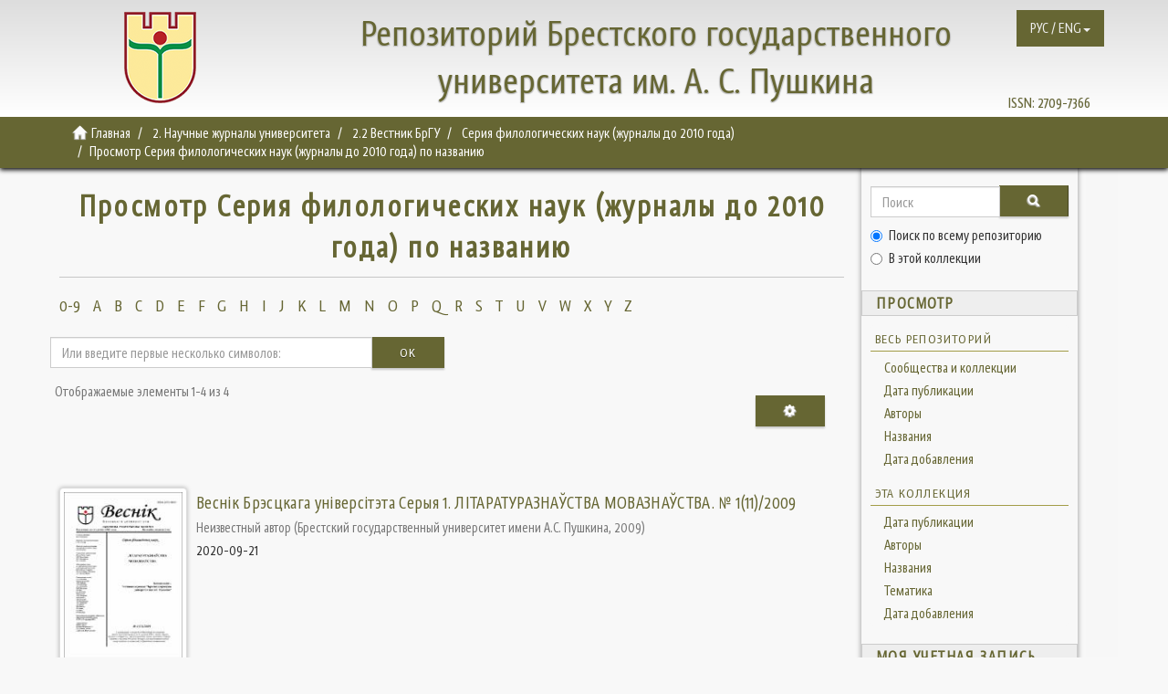

--- FILE ---
content_type: text/html;charset=utf-8
request_url: https://rep.brsu.by/handle/123456789/555/browse?rpp=20&etal=-1&sort_by=1&type=title&starts_with=O&order=ASC
body_size: 7192
content:
<!DOCTYPE html>
            <!--[if lt IE 7]> <html class="no-js lt-ie9 lt-ie8 lt-ie7" lang="en"> <![endif]-->
            <!--[if IE 7]>    <html class="no-js lt-ie9 lt-ie8" lang="en"> <![endif]-->
            <!--[if IE 8]>    <html class="no-js lt-ie9" lang="en"> <![endif]-->
            <!--[if gt IE 8]><!--> <html class="no-js" lang="en"> <!--<![endif]-->
            <head><META http-equiv="Content-Type" content="text/html; charset=UTF-8">
<meta content="text/html; charset=UTF-8" http-equiv="Content-Type">
<meta content="bKQJVEhpjErJmeeVVXm219d8rGYcx_I50tcfeCxp6a4" name="google-site-verification">
<meta content="IE=edge,chrome=1" http-equiv="X-UA-Compatible">
<meta content="width=device-width,initial-scale=1" name="viewport">
<link rel="shortcut icon" href="/themes/Mirage2/images/favicon.ico">
<link rel="apple-touch-icon" href="/themes/Mirage2/images/apple-touch-icon.png">
<meta name="Generator" content="DSpace 6.3">
<link href="/themes/Mirage2/styles/main.css" rel="stylesheet">
<link type="application/opensearchdescription+xml" rel="search" href="https://rep.brsu.by:443/open-search/description.xml" title="DSpace">
<script>
                //Clear default text of empty text areas on focus
                function tFocus(element)
                {
                if (element.value == ' '){element.value='';}
                }
                //Clear default text of empty text areas on submit
                function tSubmit(form)
                {
                var defaultedElements = document.getElementsByTagName("textarea");
                for (var i=0; i != defaultedElements.length; i++){
                if (defaultedElements[i].value == ' '){
                defaultedElements[i].value='';}}
                }
                //Disable pressing 'enter' key to submit a form (otherwise pressing 'enter' causes a submission to start over)
                function disableEnterKey(e)
                {
                var key;

                if(window.event)
                key = window.event.keyCode;     //Internet Explorer
                else
                key = e.which;     //Firefox and Netscape

                if(key == 13)  //if "Enter" pressed, then disable!
                return false;
                else
                return true;
                }
            </script><!--[if lt IE 9]>
                <script src="/themes/Mirage2/vendor/html5shiv/dist/html5shiv.js"> </script>
                <script src="/themes/Mirage2/vendor/respond/dest/respond.min.js"> </script>
                <![endif]--><script src="/themes/Mirage2/vendor/modernizr/modernizr.js"> </script>
<title>Просмотр Серия филологических наук (журналы до 2010 года) по названию </title>
<script src="https://www.googletagmanager.com/gtag/js?id=G-VEVW0Q5SYB" async="async"></script><script>
  window.dataLayer = window.dataLayer || [];
  function gtag(){dataLayer.push(arguments);}
  gtag('js', new Date());

  gtag('config', 'G-VEVW0Q5SYB');
</script>
</head><body>
<header>
<header>
<div role="navigation" class="navbar navbar-default navbar-static-top">
<div class="container">
<div class="navbar navbar-default navbar-static-top" role="navigation">
<button data-toggle="offcanvas" class="navbar-toggle" id="mobmenu" type="button"><span class="sr-only">Toggle navigation</span><span class="icon-bar"></span><span class="icon-bar"></span><span class="icon-bar"></span></button>
<div class="base">
<div class="hidden-xs hidden-sm hidden-md">
<a href="http://rep.brsu.by/"><span id="ds-header-logo"></span></a>
</div>
<div id="ds-header-rep" class="hidden-xs">
<a href="http://rep.brsu.by/">Репозиторий Брестского государственного университета им. А. С. Пушкина</a>
</div>
<div id="ds-header-rep-m" class="visible-xs">
<a href="http://rep.brsu.by/">Репозиторий Брестского государственного университета им. А. С. Пушкина</a>
</div>
</div>
<div class="pull-right hidden-xs hidden-sm hidden-md">
<span id="ds-header-issn">ISSN: <a href="https://portal.issn.org/resource/ISSN/2709-7366">2709-7366 </a></span>
</div>
<div class="navbar-header pull-right">
<ul class="nav navbar-nav pull-left">
<li id="ds-language-selection" class="dropdown">
<a aria-expanded="false" id="language-dropdown-toggle" href="#" role="button" class="dropdown-toggle" data-toggle="dropdown"><span>РУС / ENG<b class="caret"></b></span></a>
<ul class="dropdown-menu pull-right" role="menu" aria-labelledby="language-dropdown-toggle" data-no-collapse="true">
<li role="presentation">
<a href="?locale-attribute=ru">русский</a>
</li>
<li role="presentation">
<a href="?locale-attribute=en">English</a>
</li>
</ul>
</li>
</ul>
</div>
</div>
</div>
</div>
</header>
</header>
<div class="trail-wrapper hidden-print">
<div class="container">
<div class="row">
<div class="col-xs-12">
<div class="breadcrumb dropdown visible-xs">
<a data-toggle="dropdown" class="dropdown-toggle" role="button" href="#" id="trail-dropdown-toggle">Просмотр Серия филологических наук (журналы до 2010 года) по названию&nbsp;<b class="caret"></b></a>
<ul aria-labelledby="trail-dropdown-toggle" role="menu" class="dropdown-menu">
<li role="presentation">
<a role="menuitem" href="/"><i aria-hidden="true" class="glyphicon glyphicon-home"></i>&nbsp;
                        Главная</a>
</li>
<li role="presentation">
<a role="menuitem" href="/handle/123456789/8">2. Научные журналы университета</a>
</li>
<li role="presentation">
<a role="menuitem" href="/handle/123456789/546">2.2 Вестник БрГУ</a>
</li>
<li role="presentation">
<a role="menuitem" href="/handle/123456789/555">Серия филологических наук (журналы до 2010 года)</a>
</li>
<li role="presentation" class="disabled">
<a href="#" role="menuitem">Просмотр Серия филологических наук (журналы до 2010 года) по названию</a>
</li>
</ul>
</div>
<ul class="breadcrumb hidden-xs">
<li>
<i aria-hidden="true" class="glyphicon glyphicon-home"></i>&nbsp;
            <a href="/">Главная</a>
</li>
<li>
<a href="/handle/123456789/8">2. Научные журналы университета</a>
</li>
<li>
<a href="/handle/123456789/546">2.2 Вестник БрГУ</a>
</li>
<li>
<a href="/handle/123456789/555">Серия филологических наук (журналы до 2010 года)</a>
</li>
<li class="active">Просмотр Серия филологических наук (журналы до 2010 года) по названию</li>
</ul>
</div>
</div>
</div>
</div>
<div class="hidden" id="no-js-warning-wrapper">
<div id="no-js-warning">
<div class="notice failure">JavaScript is disabled for your browser. Some features of this site may not work without it.</div>
</div>
</div>
<div class="container" id="main-container">
<div class="row row-offcanvas row-offcanvas-right">
<div class="horizontal-slider clearfix">
<div class="col-xs-12 col-sm-12 col-md-9 main-content">
<div>
<h2 class="ds-div-head page-header first-page-header">Просмотр Серия филологических наук (журналы до 2010 года) по названию </h2>
<div id="aspect_artifactbrowser_ConfigurableBrowse_div_browse-by-title" class="ds-static-div primary">
<div class="ds-static-div browse-navigation-wrapper hidden-print">
<form id="aspect_artifactbrowser_ConfigurableBrowse_div_browse-navigation" class="ds-interactive-div secondary navigation" action="browse" method="post" onsubmit="javascript:tSubmit(this);">
<div class="ds-static-div row">
<div class="ds-static-div col-xs-4 col-sm-12">
<select class="ds-select-field form-control alphabet-select visible-xs alphabet-select visible-xs" name=""><option value="browse?rpp=20&amp;etal=-1&amp;sort_by=1&amp;type=title&amp;starts_with=0&amp;order=ASC">0-9</option><option value="browse?rpp=20&amp;etal=-1&amp;sort_by=1&amp;type=title&amp;starts_with=A&amp;order=ASC">A</option><option value="browse?rpp=20&amp;etal=-1&amp;sort_by=1&amp;type=title&amp;starts_with=B&amp;order=ASC">B</option><option value="browse?rpp=20&amp;etal=-1&amp;sort_by=1&amp;type=title&amp;starts_with=C&amp;order=ASC">C</option><option value="browse?rpp=20&amp;etal=-1&amp;sort_by=1&amp;type=title&amp;starts_with=D&amp;order=ASC">D</option><option value="browse?rpp=20&amp;etal=-1&amp;sort_by=1&amp;type=title&amp;starts_with=E&amp;order=ASC">E</option><option value="browse?rpp=20&amp;etal=-1&amp;sort_by=1&amp;type=title&amp;starts_with=F&amp;order=ASC">F</option><option value="browse?rpp=20&amp;etal=-1&amp;sort_by=1&amp;type=title&amp;starts_with=G&amp;order=ASC">G</option><option value="browse?rpp=20&amp;etal=-1&amp;sort_by=1&amp;type=title&amp;starts_with=H&amp;order=ASC">H</option><option value="browse?rpp=20&amp;etal=-1&amp;sort_by=1&amp;type=title&amp;starts_with=I&amp;order=ASC">I</option><option value="browse?rpp=20&amp;etal=-1&amp;sort_by=1&amp;type=title&amp;starts_with=J&amp;order=ASC">J</option><option value="browse?rpp=20&amp;etal=-1&amp;sort_by=1&amp;type=title&amp;starts_with=K&amp;order=ASC">K</option><option value="browse?rpp=20&amp;etal=-1&amp;sort_by=1&amp;type=title&amp;starts_with=L&amp;order=ASC">L</option><option value="browse?rpp=20&amp;etal=-1&amp;sort_by=1&amp;type=title&amp;starts_with=M&amp;order=ASC">M</option><option value="browse?rpp=20&amp;etal=-1&amp;sort_by=1&amp;type=title&amp;starts_with=N&amp;order=ASC">N</option><option value="browse?rpp=20&amp;etal=-1&amp;sort_by=1&amp;type=title&amp;starts_with=O&amp;order=ASC">O</option><option value="browse?rpp=20&amp;etal=-1&amp;sort_by=1&amp;type=title&amp;starts_with=P&amp;order=ASC">P</option><option value="browse?rpp=20&amp;etal=-1&amp;sort_by=1&amp;type=title&amp;starts_with=Q&amp;order=ASC">Q</option><option value="browse?rpp=20&amp;etal=-1&amp;sort_by=1&amp;type=title&amp;starts_with=R&amp;order=ASC">R</option><option value="browse?rpp=20&amp;etal=-1&amp;sort_by=1&amp;type=title&amp;starts_with=S&amp;order=ASC">S</option><option value="browse?rpp=20&amp;etal=-1&amp;sort_by=1&amp;type=title&amp;starts_with=T&amp;order=ASC">T</option><option value="browse?rpp=20&amp;etal=-1&amp;sort_by=1&amp;type=title&amp;starts_with=U&amp;order=ASC">U</option><option value="browse?rpp=20&amp;etal=-1&amp;sort_by=1&amp;type=title&amp;starts_with=V&amp;order=ASC">V</option><option value="browse?rpp=20&amp;etal=-1&amp;sort_by=1&amp;type=title&amp;starts_with=W&amp;order=ASC">W</option><option value="browse?rpp=20&amp;etal=-1&amp;sort_by=1&amp;type=title&amp;starts_with=X&amp;order=ASC">X</option><option value="browse?rpp=20&amp;etal=-1&amp;sort_by=1&amp;type=title&amp;starts_with=Y&amp;order=ASC">Y</option><option value="browse?rpp=20&amp;etal=-1&amp;sort_by=1&amp;type=title&amp;starts_with=Z&amp;order=ASC">Z</option></select>
<ul id="aspect_artifactbrowser_ConfigurableBrowse_list_jump-list" class="ds-simple-list alphabet list-inline hidden-xs">
<li class="ds-simple-list-item">
<a href="browse?rpp=20&etal=-1&sort_by=1&type=title&starts_with=0&order=ASC">0-9</a>
</li>
<li class="ds-simple-list-item">
<a href="browse?rpp=20&etal=-1&sort_by=1&type=title&starts_with=A&order=ASC">A</a>
</li>
<li class="ds-simple-list-item">
<a href="browse?rpp=20&etal=-1&sort_by=1&type=title&starts_with=B&order=ASC">B</a>
</li>
<li class="ds-simple-list-item">
<a href="browse?rpp=20&etal=-1&sort_by=1&type=title&starts_with=C&order=ASC">C</a>
</li>
<li class="ds-simple-list-item">
<a href="browse?rpp=20&etal=-1&sort_by=1&type=title&starts_with=D&order=ASC">D</a>
</li>
<li class="ds-simple-list-item">
<a href="browse?rpp=20&etal=-1&sort_by=1&type=title&starts_with=E&order=ASC">E</a>
</li>
<li class="ds-simple-list-item">
<a href="browse?rpp=20&etal=-1&sort_by=1&type=title&starts_with=F&order=ASC">F</a>
</li>
<li class="ds-simple-list-item">
<a href="browse?rpp=20&etal=-1&sort_by=1&type=title&starts_with=G&order=ASC">G</a>
</li>
<li class="ds-simple-list-item">
<a href="browse?rpp=20&etal=-1&sort_by=1&type=title&starts_with=H&order=ASC">H</a>
</li>
<li class="ds-simple-list-item">
<a href="browse?rpp=20&etal=-1&sort_by=1&type=title&starts_with=I&order=ASC">I</a>
</li>
<li class="ds-simple-list-item">
<a href="browse?rpp=20&etal=-1&sort_by=1&type=title&starts_with=J&order=ASC">J</a>
</li>
<li class="ds-simple-list-item">
<a href="browse?rpp=20&etal=-1&sort_by=1&type=title&starts_with=K&order=ASC">K</a>
</li>
<li class="ds-simple-list-item">
<a href="browse?rpp=20&etal=-1&sort_by=1&type=title&starts_with=L&order=ASC">L</a>
</li>
<li class="ds-simple-list-item">
<a href="browse?rpp=20&etal=-1&sort_by=1&type=title&starts_with=M&order=ASC">M</a>
</li>
<li class="ds-simple-list-item">
<a href="browse?rpp=20&etal=-1&sort_by=1&type=title&starts_with=N&order=ASC">N</a>
</li>
<li class="ds-simple-list-item">
<a href="browse?rpp=20&etal=-1&sort_by=1&type=title&starts_with=O&order=ASC">O</a>
</li>
<li class="ds-simple-list-item">
<a href="browse?rpp=20&etal=-1&sort_by=1&type=title&starts_with=P&order=ASC">P</a>
</li>
<li class="ds-simple-list-item">
<a href="browse?rpp=20&etal=-1&sort_by=1&type=title&starts_with=Q&order=ASC">Q</a>
</li>
<li class="ds-simple-list-item">
<a href="browse?rpp=20&etal=-1&sort_by=1&type=title&starts_with=R&order=ASC">R</a>
</li>
<li class="ds-simple-list-item">
<a href="browse?rpp=20&etal=-1&sort_by=1&type=title&starts_with=S&order=ASC">S</a>
</li>
<li class="ds-simple-list-item">
<a href="browse?rpp=20&etal=-1&sort_by=1&type=title&starts_with=T&order=ASC">T</a>
</li>
<li class="ds-simple-list-item">
<a href="browse?rpp=20&etal=-1&sort_by=1&type=title&starts_with=U&order=ASC">U</a>
</li>
<li class="ds-simple-list-item">
<a href="browse?rpp=20&etal=-1&sort_by=1&type=title&starts_with=V&order=ASC">V</a>
</li>
<li class="ds-simple-list-item">
<a href="browse?rpp=20&etal=-1&sort_by=1&type=title&starts_with=W&order=ASC">W</a>
</li>
<li class="ds-simple-list-item">
<a href="browse?rpp=20&etal=-1&sort_by=1&type=title&starts_with=X&order=ASC">X</a>
</li>
<li class="ds-simple-list-item">
<a href="browse?rpp=20&etal=-1&sort_by=1&type=title&starts_with=Y&order=ASC">Y</a>
</li>
<li class="ds-simple-list-item">
<a href="browse?rpp=20&etal=-1&sort_by=1&type=title&starts_with=Z&order=ASC">Z</a>
</li>
</ul>
</div>
<div class="ds-static-div col-xs-8 col-sm-12">
<div class="row">
<div class="col-xs-12 col-sm-6">
<p class="input-group">
<input id="aspect_artifactbrowser_ConfigurableBrowse_field_starts_with" class="ds-hidden-field form-control" name="starts_with" type="hidden" value="O" title="untranslated"><span class="input-group-btn"></span>
</p>
</div>
</div>
<div class="row">
<div class="col-xs-12 col-sm-6">
<p class="input-group">
<input id="aspect_artifactbrowser_ConfigurableBrowse_field_starts_with" class="ds-text-field form-control" placeholder="Или введите первые несколько символов:" name="starts_with" type="text" value="" title="Искать элементы, которые начинаются с этих символов"><span class="input-group-btn"><button id="aspect_artifactbrowser_ConfigurableBrowse_field_submit" class="ds-button-field btn btn-default" name="submit" type="submit">Ok</button></span>
</p>
</div>
</div>
</div>
</div>
</form>
</div>
<form id="aspect_artifactbrowser_ConfigurableBrowse_div_browse-controls" class="ds-interactive-div browse controls hidden" action="browse?resetOffset=true" method="post" onsubmit="javascript:tSubmit(this);">
<p class="ds-paragraph">
<input id="aspect_artifactbrowser_ConfigurableBrowse_field_type" class="ds-hidden-field form-control" name="type" type="hidden" value="title">
</p>
<div class="row">
<div class="col-xs-12 col-sm-6">
<p class="input-group">
<input id="aspect_artifactbrowser_ConfigurableBrowse_field_starts_with" class="ds-hidden-field form-control" name="starts_with" type="hidden" value="O" title="untranslated"><span class="input-group-btn"></span>
</p>
</div>
</div>
<p class="ds-paragraph">Отсортировать по:</p>
<p class="ds-paragraph">
<select id="aspect_artifactbrowser_ConfigurableBrowse_field_sort_by" class="ds-select-field form-control" name="sort_by"><option value="1" selected>названию</option><option value="2">дате публикации</option><option value="3">дате утверждения</option></select>
</p>
<p class="ds-paragraph">Порядку:</p>
<p class="ds-paragraph">
<select id="aspect_artifactbrowser_ConfigurableBrowse_field_order" class="ds-select-field form-control" name="order"><option value="ASC" selected>по возрастанию</option><option value="DESC">по убыванию</option></select>
</p>
<p class="ds-paragraph">Результатам:</p>
<p class="ds-paragraph">
<select id="aspect_artifactbrowser_ConfigurableBrowse_field_rpp" class="ds-select-field form-control" name="rpp"><option value="5">5</option><option value="10">10</option><option value="20" selected>20</option><option value="40">40</option><option value="60">60</option><option value="80">80</option><option value="100">100</option></select>
</p>
<p class="ds-paragraph">
<button id="aspect_artifactbrowser_ConfigurableBrowse_field_update" class="ds-button-field btn btn-default" name="update" type="submit">Изменить</button>
</p>
</form>
<div class="pagination-simple clearfix top">
<div class="row">
<div class="col-xs-10">
<p class="pagination-info">Отображаемые элементы 1-4 из 4</p>
</div>
<div class="col-xs-2">
<div class="btn-group sort-options-menu pull-right">
<button data-toggle="dropdown" class="btn btn-default dropdown-toggle"><span aria-hidden="true" class="glyphicon glyphicon-cog"></span></button>
<ul role="menu" class="dropdown-menu pull-right">
<li class="dropdown-header"></li>
<li>
<a data-name="sort_by" data-returnvalue="1" href="#"><span aria-hidden="true" class="glyphicon glyphicon-ok btn-xs active"></span>названию</a>
</li>
<li>
<a data-name="sort_by" data-returnvalue="2" href="#"><span aria-hidden="true" class="glyphicon glyphicon-ok btn-xs invisible"></span>дате публикации</a>
</li>
<li>
<a data-name="sort_by" data-returnvalue="3" href="#"><span aria-hidden="true" class="glyphicon glyphicon-ok btn-xs invisible"></span>дате утверждения</a>
</li>
<li class="divider"></li>
<li class="dropdown-header"></li>
<li>
<a data-name="order" data-returnvalue="ASC" href="#"><span aria-hidden="true" class="glyphicon glyphicon-ok btn-xs active"></span>по возрастанию</a>
</li>
<li>
<a data-name="order" data-returnvalue="DESC" href="#"><span aria-hidden="true" class="glyphicon glyphicon-ok btn-xs invisible"></span>по убыванию</a>
</li>
<li class="divider"></li>
<li class="dropdown-header"></li>
<li>
<a data-name="rpp" data-returnvalue="5" href="#"><span aria-hidden="true" class="glyphicon glyphicon-ok btn-xs invisible"></span>5</a>
</li>
<li>
<a data-name="rpp" data-returnvalue="10" href="#"><span aria-hidden="true" class="glyphicon glyphicon-ok btn-xs invisible"></span>10</a>
</li>
<li>
<a data-name="rpp" data-returnvalue="20" href="#"><span aria-hidden="true" class="glyphicon glyphicon-ok btn-xs active"></span>20</a>
</li>
<li>
<a data-name="rpp" data-returnvalue="40" href="#"><span aria-hidden="true" class="glyphicon glyphicon-ok btn-xs invisible"></span>40</a>
</li>
<li>
<a data-name="rpp" data-returnvalue="60" href="#"><span aria-hidden="true" class="glyphicon glyphicon-ok btn-xs invisible"></span>60</a>
</li>
<li>
<a data-name="rpp" data-returnvalue="80" href="#"><span aria-hidden="true" class="glyphicon glyphicon-ok btn-xs invisible"></span>80</a>
</li>
<li>
<a data-name="rpp" data-returnvalue="100" href="#"><span aria-hidden="true" class="glyphicon glyphicon-ok btn-xs invisible"></span>100</a>
</li>
</ul>
</div>
</div>
</div>
</div>
<ul class="ds-artifact-list list-unstyled"></ul>
<div id="aspect_artifactbrowser_ConfigurableBrowse_div_browse-by-title-results" class="ds-static-div primary">
<ul class="ds-artifact-list list-unstyled">
<!-- External Metadata URL: cocoon://metadata/handle/123456789/674/mets.xml?sections=dmdSec,fileSec&fileGrpTypes=THUMBNAIL-->
<li class="ds-artifact-item odd">
<div style="float:left; padding-right: 10px;" class="thumbnail">
<img alt="Thumbnail" class="img-thumbnail" src="/bitstream/handle/123456789/674/1_11_2009.pdf.jpg?sequence=6&isAllowed=y"></div>
<div class="artifact-description">
<h4 class="artifact-title">
<a href="/handle/123456789/674">Веснік Брэсцкага універсітэта Серыя 1. ЛІТАРАТУРАЗНАЎСТВА МОВАЗНАЎСТВА. № 1(11)/2009</a><span class="Z3988" title="ctx_ver=Z39.88-2004&amp;rft_val_fmt=info%3Aofi%2Ffmt%3Akev%3Amtx%3Adc&amp;rft_id=2072-9855&amp;rft_id=https%3A%2F%2Frep.brsu.by%3A443%2Fhandle%2F123456789%2F674&amp;rfr_id=info%3Asid%2Fdspace.org%3Arepository&amp;">
                    ﻿ 
                </span>
</h4>
<div class="artifact-info">
<span class="author h4"><small>Неизвестный автор</small></span> <span class="publisher-date h4"><small>(<span class="publisher">Брестский государственный университет  имени А.С. Пушкина</span>, <span class="date">2009</span>)</small></span>
</div>2020-09-21</div>
<div style="clear: both"></div>
</li>
<!-- External Metadata URL: cocoon://metadata/handle/123456789/672/mets.xml?sections=dmdSec,fileSec&fileGrpTypes=THUMBNAIL-->
<li class="ds-artifact-item even">
<div style="float:left; padding-right: 10px;" class="thumbnail">
<img alt="Thumbnail" class="img-thumbnail" src="/bitstream/handle/123456789/672/1_9_2008.pdf.jpg?sequence=6&isAllowed=y"></div>
<div class="artifact-description">
<h4 class="artifact-title">
<a href="/handle/123456789/672">Веснік Брэсцкага універсітэта Серыя 1. ЛІТАРАТУРАЗНАЎСТВА МОВАЗНАЎСТВА. № 1(9)/2008</a><span class="Z3988" title="ctx_ver=Z39.88-2004&amp;rft_val_fmt=info%3Aofi%2Ffmt%3Akev%3Amtx%3Adc&amp;rft_id=https%3A%2F%2Frep.brsu.by%3A443%2Fhandle%2F123456789%2F672&amp;rfr_id=info%3Asid%2Fdspace.org%3Arepository&amp;">
                    ﻿ 
                </span>
</h4>
<div class="artifact-info">
<span class="author h4"><small>Неизвестный автор</small></span> <span class="publisher-date h4"><small>(<span class="publisher">Брестский государственный университет  имени А.С. Пушкина</span>, <span class="date">2008</span>)</small></span>
</div>2020-09-21</div>
<div style="clear: both"></div>
</li>
<!-- External Metadata URL: cocoon://metadata/handle/123456789/673/mets.xml?sections=dmdSec,fileSec&fileGrpTypes=THUMBNAIL-->
<li class="ds-artifact-item odd">
<div style="float:left; padding-right: 10px;" class="thumbnail">
<img alt="Thumbnail" class="img-thumbnail" src="/bitstream/handle/123456789/673/2_10_2008.pdf.jpg?sequence=6&isAllowed=y"></div>
<div class="artifact-description">
<h4 class="artifact-title">
<a href="/handle/123456789/673">Веснік Брэсцкага універсітэта Серыя 2. ЛІТАРАТУРАЗНАЎСТВА МОВАЗНАЎСТВА. № 2(10)/2008</a><span class="Z3988" title="ctx_ver=Z39.88-2004&amp;rft_val_fmt=info%3Aofi%2Ffmt%3Akev%3Amtx%3Adc&amp;rft_id=https%3A%2F%2Frep.brsu.by%3A443%2Fhandle%2F123456789%2F673&amp;rfr_id=info%3Asid%2Fdspace.org%3Arepository&amp;">
                    ﻿ 
                </span>
</h4>
<div class="artifact-info">
<span class="author h4"><small>Неизвестный автор</small></span> <span class="publisher-date h4"><small>(<span class="publisher">Брестский государственный университет  имени А.С. Пушкина</span>, <span class="date">2008</span>)</small></span>
</div>2020-09-21</div>
<div style="clear: both"></div>
</li>
<!-- External Metadata URL: cocoon://metadata/handle/123456789/675/mets.xml?sections=dmdSec,fileSec&fileGrpTypes=THUMBNAIL-->
<li class="ds-artifact-item even">
<div style="float:left; padding-right: 10px;" class="thumbnail">
<img alt="Thumbnail" class="img-thumbnail" src="/bitstream/handle/123456789/675/2_12_2009.pdf.jpg?sequence=6&isAllowed=y"></div>
<div class="artifact-description">
<h4 class="artifact-title">
<a href="/handle/123456789/675">Веснік Брэсцкага універсітэта Серыя 2. ЛІТАРАТУРАЗНАЎСТВА МОВАЗНАЎСТВА. № 2(12)/2009</a><span class="Z3988" title="ctx_ver=Z39.88-2004&amp;rft_val_fmt=info%3Aofi%2Ffmt%3Akev%3Amtx%3Adc&amp;rft_id=2072-9855&amp;rft_id=https%3A%2F%2Frep.brsu.by%3A443%2Fhandle%2F123456789%2F675&amp;rfr_id=info%3Asid%2Fdspace.org%3Arepository&amp;">
                    ﻿ 
                </span>
</h4>
<div class="artifact-info">
<span class="author h4"><small>Неизвестный автор</small></span> <span class="publisher-date h4"><small>(<span class="publisher">Брестский государственный университет  имени А.С. Пушкина</span>, <span class="date">2009</span>)</small></span>
</div>2020-09-21</div>
<div style="clear: both"></div>
</li>
</ul>
</div>
<div class="pagination-simple clearfix bottom"></div>
<ul class="ds-artifact-list list-unstyled"></ul>
</div>
</div>
<div class="visible-xs visible-sm">
<footer>
<div class="row">
<hr>
<div class="col-xs-7 col-sm-8">
<div>
<a style="display: inline-block; margin: 0 10px;" href="http://www.brsu.by/">Брестский государственный университет им. А.С.Пушкина</a>   |   
							<a style="display: inline-block; margin: 0 10px;" href="http://lib.brsu.by/">Библиотека БрГУ им. А.С.Пушкина</a>   |   
							<a style="display: inline-block; margin: 0 10px;" href="/contact">Контакты</a>   |   
							<a style="display: inline-block; margin: 0 10px;" href="/feedback">Обратная связь</a>   |
							<a style="display: inline-block; margin: 0 10px;" href="http://lib.brsu.by/doc/Rep_brsu_by_Instruction.pdf">Инструкция</a>
</div>
</div>
<div style="float: right">
<!-- Yandex.Metrika informer -->
<a href="https://metrika.yandex.ru/stat/?id=64628773&amp;from=informer"
target="_blank" rel="nofollow"><img src="https://informer.yandex.ru/informer/64628773/3_1_FFFFFFFF_EFEFEFFF_0_pageviews"
style="width:88px; height:31px; border:0;" alt="Яндекс.Метрика" title="Яндекс.Метрика: данные за сегодня (просмотры, визиты и уникальные посетители)" class="ym-advanced-informer" data-cid="64628773" data-lang="ru" /></a>
<!-- /Yandex.Metrika informer -->

<!-- Yandex.Metrika counter -->
<script type="text/javascript" >
   (function(m,e,t,r,i,k,a){m[i]=m[i]||function(){(m[i].a=m[i].a||[]).push(arguments)};
   m[i].l=1*new Date();k=e.createElement(t),a=e.getElementsByTagName(t)[0],k.async=1,k.src=r,a.parentNode.insertBefore(k,a)})
   (window, document, "script", "https://mc.yandex.ru/metrika/tag.js", "ym");

   ym(64628773, "init", {
        clickmap:true,
        trackLinks:true,
        accurateTrackBounce:true
   });
</script>
<noscript><div><img src="https://mc.yandex.ru/watch/64628773" style="position:absolute; left:-9999px;" alt="" /></div></noscript>
<!-- /Yandex.Metrika counter -->

</div>
</div>
<a class="hidden" href="/htmlmap">&nbsp;</a>
<p>&nbsp;</p>
</footer>
</div>
</div>
<div role="navigation" id="sidebar" class="col-xs-6 col-sm-3 sidebar-offcanvas">
<div class="word-break hidden-print" id="ds-options">
<div class="ds-option-set" id="ds-search-option">
<form method="post" class="" id="ds-search-form" action="/discover">
<fieldset>
<div class="input-group">
<input placeholder="Поиск" type="text" class="ds-text-field form-control" name="query"><span class="input-group-btn"><button title="Ok" class="ds-button-field btn btn-primary"><span aria-hidden="true" class="glyphicon glyphicon-search"></span></button></span>
</div>
<div class="radio">
<label><input checked value="" name="scope" type="radio" id="ds-search-form-scope-all">Поиск по всему репозиторию</label>
</div>
<div class="radio">
<label><input name="scope" type="radio" id="ds-search-form-scope-container" value="123456789/555">В этой коллекции</label>
</div>
</fieldset>
</form>
</div>
<h2 class="ds-option-set-head  h6">Просмотр</h2>
<div id="aspect_viewArtifacts_Navigation_list_browse" class="list-group">
<a class="list-group-item active"><span class="h5 list-group-item-heading  h5">Весь репозиторий</span></a><a href="/community-list" class="list-group-item ds-option">Сообщества и коллекции</a><a href="/browse?type=dateissued" class="list-group-item ds-option">Дата публикации</a><a href="/browse?type=author" class="list-group-item ds-option">Авторы</a><a href="/browse?type=title" class="list-group-item ds-option">Названия</a><a href="/browse?type=subject" class="list-group-item ds-option">Тематика</a><a href="/browse?type=dateaccessioned" class="list-group-item ds-option">Дата добавления</a><a class="list-group-item active"><span class="h5 list-group-item-heading  h5">Эта коллекция</span></a><a href="/handle/123456789/555/browse?type=dateissued" class="list-group-item ds-option">Дата публикации</a><a href="/handle/123456789/555/browse?type=author" class="list-group-item ds-option">Авторы</a><a href="/handle/123456789/555/browse?type=title" class="list-group-item ds-option">Названия</a><a href="/handle/123456789/555/browse?type=subject" class="list-group-item ds-option">Тематика</a><a href="/handle/123456789/555/browse?type=dateaccessioned" class="list-group-item ds-option">Дата добавления</a>
</div>
<h2 class="ds-option-set-head  h6">Моя учетная запись</h2>
<div id="aspect_viewArtifacts_Navigation_list_account" class="list-group">
<a href="/login" class="list-group-item ds-option">Войти</a>
</div>
<div id="aspect_viewArtifacts_Navigation_list_context" class="list-group"></div>
<div id="aspect_viewArtifacts_Navigation_list_administrative" class="list-group"></div>
<div id="aspect_discovery_Navigation_list_discovery" class="list-group"></div>
</div>
</div>
</div>
</div>
<div class="hidden-xs hidden-sm">
<footer>
<div class="row">
<hr>
<div class="col-xs-7 col-sm-8">
<div>
<a style="display: inline-block; margin: 0 10px;" href="http://www.brsu.by/">Брестский государственный университет им. А.С.Пушкина</a>   |   
							<a style="display: inline-block; margin: 0 10px;" href="http://lib.brsu.by/">Библиотека БрГУ им. А.С.Пушкина</a>   |   
							<a style="display: inline-block; margin: 0 10px;" href="/contact">Контакты</a>   |   
							<a style="display: inline-block; margin: 0 10px;" href="/feedback">Обратная связь</a>   |
							<a style="display: inline-block; margin: 0 10px;" href="http://lib.brsu.by/doc/Rep_brsu_by_Instruction.pdf">Инструкция</a>
</div>
</div>
<div style="float: right">
<!-- Yandex.Metrika informer -->
<a href="https://metrika.yandex.ru/stat/?id=64628773&amp;from=informer"
target="_blank" rel="nofollow"><img src="https://informer.yandex.ru/informer/64628773/3_1_FFFFFFFF_EFEFEFFF_0_pageviews"
style="width:88px; height:31px; border:0;" alt="Яндекс.Метрика" title="Яндекс.Метрика: данные за сегодня (просмотры, визиты и уникальные посетители)" class="ym-advanced-informer" data-cid="64628773" data-lang="ru" /></a>
<!-- /Yandex.Metrika informer -->

<!-- Yandex.Metrika counter -->
<script type="text/javascript" >
   (function(m,e,t,r,i,k,a){m[i]=m[i]||function(){(m[i].a=m[i].a||[]).push(arguments)};
   m[i].l=1*new Date();k=e.createElement(t),a=e.getElementsByTagName(t)[0],k.async=1,k.src=r,a.parentNode.insertBefore(k,a)})
   (window, document, "script", "https://mc.yandex.ru/metrika/tag.js", "ym");

   ym(64628773, "init", {
        clickmap:true,
        trackLinks:true,
        accurateTrackBounce:true
   });
</script>
<noscript><div><img src="https://mc.yandex.ru/watch/64628773" style="position:absolute; left:-9999px;" alt="" /></div></noscript>
<!-- /Yandex.Metrika counter -->

</div>
</div>
<a class="hidden" href="/htmlmap">&nbsp;</a>
<p>&nbsp;</p>
</footer>
</div>
</div>
<script type="text/javascript">
                         if(typeof window.publication === 'undefined'){
                            window.publication={};
                          };
                        window.publication.contextPath= '';window.publication.themePath= '/themes/Mirage2/';</script><script>if(!window.DSpace){window.DSpace={};}window.DSpace.context_path='';window.DSpace.theme_path='/themes/Mirage2/';</script><script src="/themes/Mirage2/scripts/theme.js"> </script><script>
                (function(i,s,o,g,r,a,m){i['GoogleAnalyticsObject']=r;i[r]=i[r]||function(){
                (i[r].q=i[r].q||[]).push(arguments)},i[r].l=1*new Date();a=s.createElement(o),
                m=s.getElementsByTagName(o)[0];a.async=1;a.src=g;m.parentNode.insertBefore(a,m)
                })(window,document,'script','//www.google-analytics.com/analytics.js','ga');

                ga('create', 'UA-169817848-1', 'rep.brsu.by');
                ga('send', 'pageview');
            </script>
</body></html>
